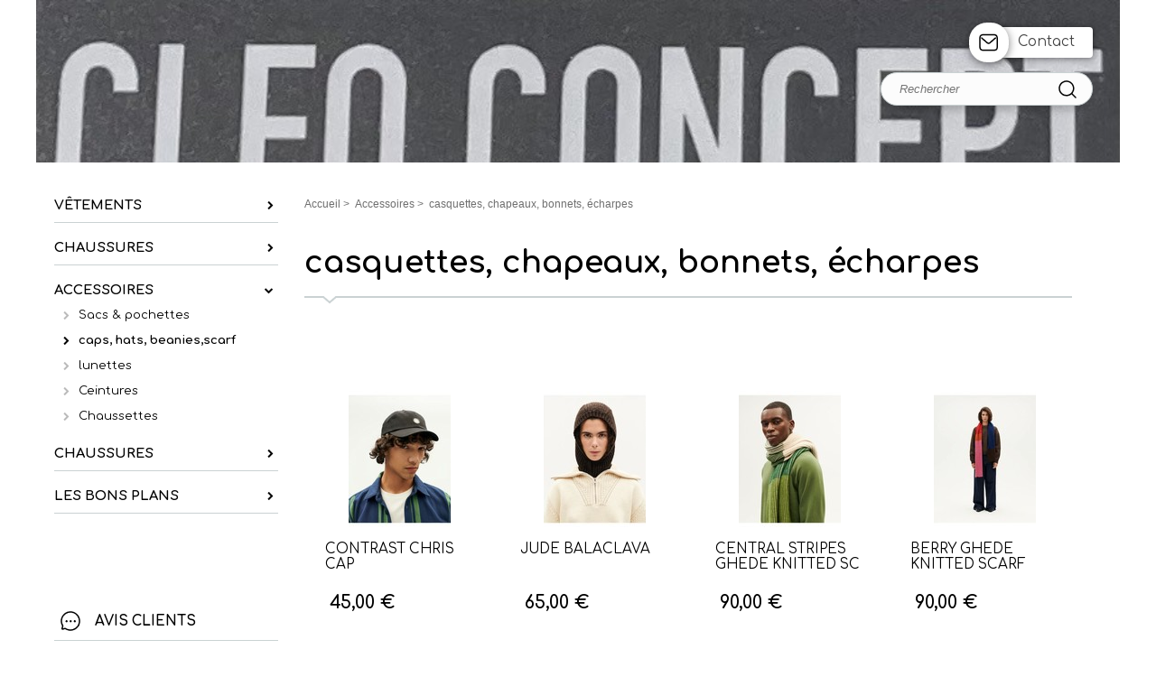

--- FILE ---
content_type: text/html; charset=iso-8859-15
request_url: http://www.cleoconcept.fr/casquettes_chapeaux_bonnets_echarpes__c39907.html
body_size: 4021
content:
<!DOCTYPE HTML PUBLIC "-//W3C//DTD HTML 4.01//EN" "http://www.w3.org/TR/html4/strict.dtd">
<html lang="fr-fr">
<head>
    <meta http-equiv="Content-Type" content="text/html; charset=iso-8859-15"><meta http-equiv="Content-script-type" content="text/javascript"><meta http-equiv="Content-style-type" content="text/css"><meta http-equiv="Content-language" content="fr"><meta name="Author" content="EOLAS"><title>casquettes, chapeaux, bonnets, écharpes - Cleo Concept 56</title><meta name="Description" content="CLEO CONCEPT"><meta name="Keywords" content="responsable; durable; happy; sneakers; bijoux"><meta content="width=device-width, initial-scale=1" name="viewport"><link rel="canonical" href="http://www.cleoconcept.fr/casquettes_chapeaux_bonnets_echarpes__c39907.html"><link rel="stylesheet" href="/include/css/common.css" media="screen" type="text/css"><link rel="stylesheet" href="/include/css/solo2016_rwd_v1/front.css" media="screen" type="text/css"><link rel="stylesheet" href="/include/css/fo_print.css" type="text/css" media="print"><link rel="stylesheet" href="/include/css/avis.rwd.css" type="text/css" media="screen"><link rel="shortcut icon" href="favicon.ico"><link rel="alternate" type="application/rss+xml" title="Actualités Cleo Concept 56" href="/rssActualites.rss"><link rel="alternate" type="application/rss+xml" title="Bonnes Affaires Cleo Concept 56" href="/rssBonnesAffaires.rss"><link rel="alternate" type="application/rss+xml" title="Nouveautés Cleo Concept 56" href="/rssNouveautes.rss"><script type="text/javascript">_lanCode = 'fr_FR';</script><script type="text/javascript" src="/include/js/formCtrl.js"></script><script type="text/javascript" src="/include/js/formCtrl-fr.js"></script><!-- JQuery --><script src="https://code.jquery.com/jquery-2.2.4.min.js"></script><script>window.jQuery || document.write('<script src="include/js/jquery/jquery-2.2.4.min.js"><\/script>');</script>
    <script>var dataLayer = [{"category_product_id":[347595,351678,351679]}];</script>
    <script>(function(w,d,s,l,i){w[l]=w[l]||[];w[l].push({'gtm.start':
    new Date().getTime(),event:'gtm.js'});var f=d.getElementsByTagName(s)[0],
    j=d.createElement(s),dl=l!='dataLayer'?'&l='+l:'';j.async=true;j.src=
    'https://www.googletagmanager.com/gtm.js?id='+i+dl;f.parentNode.insertBefore(j,f);
    })(window,document,'script','dataLayer','GTM-KCMJMX');</script>
<script async src="https://www.googletagmanager.com/gtag/js?id="></script>
        <script>
            window.dataLayer = window.dataLayer || [];
            function gtag(){dataLayer.push(arguments);}
            gtag("js", new Date());
    
            gtag("config", "");
        </script></head>
<body>
        <div id="document">
        <script type="text/javascript" src="/include/js/front/site.js"></script>

<div class="header">
    <div id="bandeauHautBanniere">
        <div id="siteMenu">
            <div id="menuMobile" class="style-mobile closed">    <div id="navigation">
        <div class="inner-nav">
            <div class="style-mobile titre">
                <h3>Menu<span id="closeMenu"></span></h3>
            </div>
                    <ul><li class="parent"><a href="/vetements__c39885.html" title="Accéder à : Vêtements"><span>Vêtements</span></a><ul class="subnav"><li class="parent"><span><a class="" href="/femme_streetwear__c39886.html" title="Accéder à : Vêtements &gt; Femme streetwear">Femme streetwear</a></span></li><li class="parent" style="border:none"><span><a class="" href="/homme_streetwear__c39892.html" title="Accéder à : Vêtements &gt; Homme streetwear">Homme streetwear</a></span></li></ul></li><li class="parent"><a href="/chaussures__c39898.html" title="Accéder à : chaussures "><span>chaussures </span></a><ul class="subnav"><li class="" style="border:none"><span><a class="" href="/__c52925.html" title="Accéder à : chaussures  &gt; sneakers">sneakers</a></span></li></ul></li><li class="active parent"><a href="/accessoires__c39905.html" title="Accéder à : Accessoires"><span>Accessoires</span></a><ul class="subnav"><li class=""><span><a class="" href="/sacs__sacs_a_dos__pochettes__c39908.html" title="Accéder à : Accessoires &gt; Sacs &amp; pochettes">Sacs &amp; pochettes</a></span></li><li class="active"><span><a class="active selected" href="/casquettes_chapeaux_bonnets_echarpes__c39907.html" title="Accéder à : Accessoires &gt; caps, hats, beanies,scarf">caps, hats, beanies,scarf</a></span></li><li class=""><span><a class="" href="/lunettes__c39909.html" title="Accéder à : Accessoires &gt; lunettes">lunettes</a></span></li><li class=""><span><a class="" href="/ceintures__c39910.html" title="Accéder à : Accessoires &gt; Ceintures">Ceintures</a></span></li><li class="" style="border:none"><span><a class="" href="/chaussettes__c39913.html" title="Accéder à : Accessoires &gt; Chaussettes">Chaussettes</a></span></li></ul></li><li class="parent"><a href="/__c57334.html" title="Accéder à : chaussures"><span>chaussures</span></a><ul class="subnav"><li class="" style="border:none"><span><a class="" href="/sneakers__c57335.html" title="Accéder à : chaussures &gt; sneakers">sneakers</a></span></li></ul></li><li class=""><a href="/__c58808.html" title="Accéder à : les bons plans"><span>les bons plans</span></a></li></ul>


        </div>
    </div>
</div>
            <div class="style-mobile menuStyleMobile"></div>
        </div>
        <div class="ajuste">
            <div class="banniere">
                <div id="vitrineImg">
                    <a href="http://www.cleoconcept.fr" title="Retour à la page d'accueil">
                        <img class="logo" src="/uploads/Medias/1491/47/vit_94_1707835443.jpeg" alt="Cleo Concept 56">
                                                    <img class="style-mobile" src="/uploads/Medias/1491/dd/vit_94_1707835443.jpeg" alt="Cleo Concept 56">
                                            </a>
                </div>
            </div>
        </div>
                
        <div class="tools">
            <div class="artCont  sansPanier">
                                <a href="/contact.php" class="contact" title="Contact">Contact</a>
            </div>
        </div>
    </div>
    <div class="search">
        <form action="/pageResultat.php" method="get">
            <div class="fondinput">
                <input type="text" name="recherche" id="recherche" class="recherche" placeholder="Rechercher" value="" size="18">
                <input type="submit" value="Ok" class="submit">
                <div id="rechercheParMarque"></div>
            </div>
        </form>
    </div>
    </div>
        <div class="ajuste corps">
                        <div id="colonneGauche">
                                        <div id="navigation">
        <div class="inner-nav">
            <div class="style-mobile titre">
                <h3>Menu<span id="closeMenu"></span></h3>
            </div>
                    <ul><li class="parent"><a href="/vetements__c39885.html" title="Accéder à : Vêtements"><span>Vêtements</span></a><ul class="subnav"><li class="parent"><span><a class="" href="/femme_streetwear__c39886.html" title="Accéder à : Vêtements &gt; Femme streetwear">Femme streetwear</a></span></li><li class="parent" style="border:none"><span><a class="" href="/homme_streetwear__c39892.html" title="Accéder à : Vêtements &gt; Homme streetwear">Homme streetwear</a></span></li></ul></li><li class="parent"><a href="/chaussures__c39898.html" title="Accéder à : chaussures "><span>chaussures </span></a><ul class="subnav"><li class="" style="border:none"><span><a class="" href="/__c52925.html" title="Accéder à : chaussures  &gt; sneakers">sneakers</a></span></li></ul></li><li class="active parent"><a href="/accessoires__c39905.html" title="Accéder à : Accessoires"><span>Accessoires</span></a><ul class="subnav"><li class=""><span><a class="" href="/sacs__sacs_a_dos__pochettes__c39908.html" title="Accéder à : Accessoires &gt; Sacs &amp; pochettes">Sacs &amp; pochettes</a></span></li><li class="active"><span><a class="active selected" href="/casquettes_chapeaux_bonnets_echarpes__c39907.html" title="Accéder à : Accessoires &gt; caps, hats, beanies,scarf">caps, hats, beanies,scarf</a></span></li><li class=""><span><a class="" href="/lunettes__c39909.html" title="Accéder à : Accessoires &gt; lunettes">lunettes</a></span></li><li class=""><span><a class="" href="/ceintures__c39910.html" title="Accéder à : Accessoires &gt; Ceintures">Ceintures</a></span></li><li class="" style="border:none"><span><a class="" href="/chaussettes__c39913.html" title="Accéder à : Accessoires &gt; Chaussettes">Chaussettes</a></span></li></ul></li><li class="parent"><a href="/__c57334.html" title="Accéder à : chaussures"><span>chaussures</span></a><ul class="subnav"><li class="" style="border:none"><span><a class="" href="/sneakers__c57335.html" title="Accéder à : chaussures &gt; sneakers">sneakers</a></span></li></ul></li><li class=""><a href="/__c58808.html" title="Accéder à : les bons plans"><span>les bons plans</span></a></li></ul>


        </div>
    </div>
                                <div class="blocAvisInter">
<p class="titreModulesC1">Avis clients</p>
    <table id="avis_table">
                    <tr>
                <td class="aligncenter" colspan="2">
                    <strong class="note">Note générale : 5/5</strong>
                    <br><ul class="ratingSimple fivestar"><li class="one"><span>1</span></li><li class="two"><span>2</span></li><li class="three"><span>3</span></li><li class="four"><span>4</span></li><li class="five"><span>5</span></li></ul>
                </td>
            </tr>
                <tr>
            <td class="aligncenter">
                <a href="avis.php" title="Donner votre avis" class="boutonAvis1">Donner votre avis</a>
            </td>
        </tr>
                    <tr>
                <td class="alignright">
                    <a href="avisListe.php" title="Lire les avis" class="boutonAvis2">Lire les avis</a>
                </td>
            </tr>
            </table>
</div><div class="blocNsTrouver">
<p class="titreModulesC1">Nous trouver</p>
            <ul class="adresse">
            <li>
                <strong>Cleo Concept</strong>
                                    <br>56 GRAND RUE MARIO ROUSTAN
                    <br>34200  SETE
                                                                        <br>Tél : 06 20 96 06 40
                                                                    <br><a href="/contact-1620.html" title="Nous contacter">Nous contacter</a>
                            </li>
        </ul>
                <p class="aligncenter">
            <a href="/noustrouver.php" title="Nous trouver" class="mapLink">
                <img src="/gabarit/templates/solo2016_rwd_v1/images/nousTrouver.png" alt="">
            </a>
        </p>
        <a href="/noustrouver.php" class="wrapperBouton" title="Nous trouver">
            <span class="btnNousTrouver boutonBleu">Plan d'accès</span>
        </a>
    </div>
                            </div>
            <div id="contenu">
                <div id="brd-crumbs" >
    <div class="chemin" >
        <ol itemscope itemtype="https://schema.org/BreadcrumbList">
            <p>
                                                    <li><a href="/" title="Retour à la page d'accueil">Accueil</a></li>
                                            >&nbsp;
                        <li itemprop="itemListElement" itemscope itemtype="https://schema.org/ListItem">
                                                    <a itemscope itemtype="https://schema.org/WebPage" itemprop ="item" itemid="/accessoires__c39905.html" href="/accessoires__c39905.html" title="Accessoires">
                                <span itemprop="name"> Accessoires </span>
                            </a>
                            <meta itemprop="position" content="1" />
                                                </li>
                                            >&nbsp;
                        <li itemprop="itemListElement" itemscope itemtype="https://schema.org/ListItem">
                                                    <span itemprop="name"> casquettes, chapeaux, bonnets, écharpes </span>
                            <meta itemprop="position" content="2" />
                                                </li>
                                                </p>
        </ol>
    </div>
</div>

                <div id="imprime">
    </div>
                                <div id="categorie">
                    <div class="titrageContenu">
                        <h1 class=titreModulesC5">casquettes, chapeaux, bonnets, écharpes</h1>
                    </div>
                    <div class="encadreC5">
                        <div class="accroche">
                            
                        </div>
                        
  <div class="pagination"  id="p1"><div class="regletteNavigation"> </div></div>
      <div class="liste">
              <div class="unProduit bloc item">
        <div class="unProduitHaut"></div>
        <div class="unProduitMilieu">
            <table class="divImg">
                <tr>
                    <td align="center">
                                                                                                                                                                                <a href="/contrast_chris_cap__p347595.html" title="Voir le produit : chris"><img src="/uploads/Medias/1491/77/V_pim_27_1707581471.jpg" loading="lazy"  alt="chris"></a>
                    </td>
                </tr>
            </table>
            <h4><a href="/contrast_chris_cap__p347595.html" title="Voir le produit : chris">CONTRAST CHRIS CAP</a></h4>
                            <div class="blocAchat">
                                                                                                        <h5>45,00 &euro;</h5>
                                                                                                                </div>
                    </div>
        <div class="unProduitBas"></div>
    </div>
        <div class="unProduit bloc item">
        <div class="unProduitHaut"></div>
        <div class="unProduitMilieu">
            <table class="divImg">
                <tr>
                    <td align="center">
                                                                                                                                                                                <a href="/jude_balaclava__p351678.html" title="Voir le produit : balaclava"><img src="/uploads/Medias/1491/27/V_pim_37_1760625247.jpg" loading="lazy"  alt="balaclava"></a>
                    </td>
                </tr>
            </table>
            <h4><a href="/jude_balaclava__p351678.html" title="Voir le produit : balaclava"> JUDE BALACLAVA</a></h4>
                            <div class="blocAchat">
                                                                                                        <h5>65,00 &euro;</h5>
                                                                                                                </div>
                    </div>
        <div class="unProduitBas"></div>
    </div>
        <div class="unProduit bloc item">
        <div class="unProduitHaut"></div>
        <div class="unProduitMilieu">
            <table class="divImg">
                <tr>
                    <td align="center">
                                                                                                                                                                                <a href="/central_stripes_ghede_knitted_sc__p351679.html" title="Voir le produit : ghede"><img src="/uploads/Medias/1491/a6/V_pim_28_1726071462.jpg" loading="lazy"  alt="ghede"></a>
                    </td>
                </tr>
            </table>
            <h4><a href="/central_stripes_ghede_knitted_sc__p351679.html" title="Voir le produit : ghede">CENTRAL STRIPES GHEDE KNITTED SC</a></h4>
                            <div class="blocAchat">
                                                                                                        <h5>90,00 &euro;</h5>
                                                                                                                </div>
                    </div>
        <div class="unProduitBas"></div>
    </div>
        <div class="unProduit bloc item">
        <div class="unProduitHaut"></div>
        <div class="unProduitMilieu">
            <table class="divImg">
                <tr>
                    <td align="center">
                                                                                                                                                                                <a href="/berry_ghede_knitted_scarf__p351680.html" title="Voir le produit : ghede"><img src="/uploads/Medias/1491/34/V_pim_97_1760621246.jpg" loading="lazy"  alt="ghede"></a>
                    </td>
                </tr>
            </table>
            <h4><a href="/berry_ghede_knitted_scarf__p351680.html" title="Voir le produit : ghede">BERRY GHEDE KNITTED SCARF</a></h4>
                            <div class="blocAchat">
                                                                                                        <h5>90,00 &euro;</h5>
                                                                                                                </div>
                    </div>
        <div class="unProduitBas"></div>
    </div>
        <div class="unProduit bloc item">
        <div class="unProduitHaut"></div>
        <div class="unProduitMilieu">
            <table class="divImg">
                <tr>
                    <td align="center">
                                                                                                                                                                                <a href="/ruby_beanie__p361725.html" title="Voir le produit : ruby"><img src="/uploads/Medias/1491/87/V_pim_83_1760622837.jpg" loading="lazy"  alt="ruby"></a>
                    </td>
                </tr>
            </table>
            <h4><a href="/ruby_beanie__p361725.html" title="Voir le produit : ruby">RUBY BEANIE</a></h4>
                            <div class="blocAchat">
                                                                                                        <h5>55,00 &euro;</h5>
                                                                                                                </div>
                    </div>
        <div class="unProduitBas"></div>
    </div>
        <div class="unProduit bloc item">
        <div class="unProduitHaut"></div>
        <div class="unProduitMilieu">
            <table class="divImg">
                <tr>
                    <td align="center">
                                                                                                                                                                                <a href="/railway_stripes_norfeu_hat__p363419.html" title="Voir le produit : norfeu"><img src="/uploads/Medias/1491/a7/V_pim_5_1769101569.jpg" loading="lazy"  alt="norfeu"></a>
                    </td>
                </tr>
            </table>
            <h4><a href="/railway_stripes_norfeu_hat__p363419.html" title="Voir le produit : norfeu">RAILWAY STRIPES NORFEU HAT</a></h4>
                            <div class="blocAchat">
                                                                                                        <h5>55,00 &euro;</h5>
                                                                                                                </div>
                    </div>
        <div class="unProduitBas"></div>
    </div>
        <div class="unProduit bloc item">
        <div class="unProduitHaut"></div>
        <div class="unProduitMilieu">
            <table class="divImg">
                <tr>
                    <td align="center">
                                                                                                                                                                                <a href="/poppy_ecru_chris_cap__p363420.html" title="Voir le produit : chris"><img src="/uploads/Medias/1491/96/V_pim_2_1769101659.jpg" loading="lazy"  alt="chris"></a>
                    </td>
                </tr>
            </table>
            <h4><a href="/poppy_ecru_chris_cap__p363420.html" title="Voir le produit : chris">POPPY ECRU CHRIS CAP</a></h4>
                            <div class="blocAchat">
                                                                                                        <h5>45,00 &euro;</h5>
                                                                                                                </div>
                    </div>
        <div class="unProduitBas"></div>
    </div>
        <div class="unProduit bloc item">
        <div class="unProduitHaut"></div>
        <div class="unProduitMilieu">
            <table class="divImg">
                <tr>
                    <td align="center">
                                                                                                                                                                                <a href="/sunny_contrast_ecru_chris_cap__p363421.html" title="Voir le produit : chris"><img src="/uploads/Medias/1491/c4/V_pim_63_1769101756.jpg" loading="lazy"  alt="chris"></a>
                    </td>
                </tr>
            </table>
            <h4><a href="/sunny_contrast_ecru_chris_cap__p363421.html" title="Voir le produit : chris">SUNNY CONTRAST ECRU CHRIS CAP</a></h4>
                            <div class="blocAchat">
                                                                                                        <h5>45,00 &euro;</h5>
                                                                                                                </div>
                    </div>
        <div class="unProduitBas"></div>
    </div>
      </div>
  <div class="pagination"  id="p1"><div class="regletteNavigation"> </div></div>

                    </div>
                </div>
            </div>
        </div>
        <div id="bandeauBas">
            <div class="ajuste">
            <ul class="sousCategories">
                                    <li>
                                                <a href="/vetements__c39885.html" title="Accéder à : Vêtements">Vêtements</a>
                    </li>
                                    <li>
                                                <a href="/chaussures__c39898.html" title="Accéder à : Chaussures ">chaussures </a>
                    </li>
                                    <li>
                                                <a href="/accessoires__c39905.html" title="Accéder à : Accessoires">Accessoires</a>
                    </li>
                                    <li>
                                                <a href="/__c57334.html" title="Accéder à : chaussures">chaussures</a>
                    </li>
                                    <li>
                                                <a href="/__c58808.html" title="Accéder à : les bons plans">les bons plans</a>
                    </li>
                            </ul>
        </div>
        <div id="footer" class="ajuste">
        <ul>
                            <li><a href="/contact.php" title="Contactez nous">Contact</a></li>
                            <li><a href="/noustrouver.php" title="Nous trouver">Plan d&#039;accès</a></li>
                            <li><a href="/avisListe.php" title="Avis clients">Avis clients</a></li>
                            <li><a href="/credits.html" title="Mentions légales">Mentions légales</a></li>
                            <li><a href="/bonnes-affaires.html" title="Les bonnes affaires">Les bonnes affaires</a></li>
                            <li><a href="/plandusite.php" title="Plan du site">Plan du site</a></li>
                            <li><a href="https://www.boutiquesolo.com/administration/" title="Interface d&#039;administration">Interface d&#039;administration</a></li>
                    </ul>
    </div>
</div>
<div id="generationTime"><!-- 140 ms 701 µs  --></div>
    </div>
</body>
</html>


--- FILE ---
content_type: text/css; charset=iso-8859-15
request_url: http://www.cleoconcept.fr/include/css/solo2016_rwd_v1/front.css
body_size: 11350
content:
@import "https://fonts.googleapis.com/css?family=Comfortaa%3A400%2C700";@font-face{font-family:'FontAwesome';src:url(police/fontawesome-webfont.eot);src:url('police/fontawesome-webfont.eot?#iefix') format('embedded-opentype'),url(police/fontawesome-webfont.woff2) format('woff2'),url(police/fontawesome-webfont.woff) format('woff'),url(police/fontawesome-webfont.ttf) format('truetype'),url('police/fontawesome-webfont.svg#FontAwesome') format('svg');font-weight:400;font-style:normal}br.clear{clear:both}.clear{clear:both}hr.separation{visibility:hidden;height:0;clear:both;margin:-2px;padding:0}img.alignright{float:right}img.alignleft,img.aligneDroite{float:left}.alignright,.aligneDroite{text-align:right}.alignleft,.aligneGauche{text-align:left}.aligncenter,.aligneCentre{text-align:center;border:#000;padding-bottom:6px;margin-left:76px}.right{float:right}.contenuAvisListe h2 a{color:#000;float:right;font-size:.5em;margin-top:7px;text-decoration:underline}.erreur{border:1px solid #F43939;font-weight:700;color:red;padding:5px;margin:10px 0 5px 0}a{text-decoration:none;color:#000}#cgv a,#formContact a,.accroche a,.description a,.descriptionBA a,.page a,.blcPage a,.clColonne a,#vitDescription a,.clCentralLarge a,.clCentral a,.clColonne a{text-decoration:underline}#cgv a:hover,#formContact a:hover,.accroche a:hover,.description a:hover,.descriptionBA a:hover,.page a:hover,.blcPage a:hover,.clColonne a:hover,#vitDescription a:hover,.clCentral a:hover,.clColonne a:hover{text-decoration:none}.rssImage{background:#fff0 url(img/rss.png) no-repeat right bottom;margin:2px;padding-right:18px;padding-bottom:2px}.barre{text-decoration:line-through;float:left;font-size:133%;width:100%}.style-mobile{display:none}html{font-size:100%}body{margin:0;padding:0;color:#000;font-family:'Comfortaa',cursive;font-feature-settings:'lnum' 1;font-size:.813em;background:url(/uploads/Medias/1491/40/vit_img_fond_56_1707835443.jpeg) no-repeat center top}body.modal-opened{position:fixed;width:100%;right:8px}h1,h2,h3,h4,h5,h6{padding:0;margin:0 0 15px;font-weight:400}p{padding:0;margin:0 0 10px;line-height:18px}ul,ol{padding:0;margin:0;list-style-position:inside}li{line-height:18px}img{border:none}h1,h2{font-size:200%;font-family:'Comfortaa',cursive;font-weight:700}#contenu h1,#contenu h2,{color:#000}h3{font-size:150%}h4{font-size:133%}h5{font-size:108%}h6{font-size:100%}ul{list-style-type:none}#contenu form table{margin:0 30px 30px}form#formCommandeLivraison table{margin:0}#contenu form td,#contenu form th{border:0;padding:0 30px 20px}label,#contenu form td{font-family:Arial,sans-serif;color:#6F6F6F;text-align:left}input,select,textarea{border:1px solid #ddd;font-family:Arial,sans-serif;padding:5px 10px;-webkit-border-radius:6px;-moz-border-radius:6px;border-radius:6px;background:#fcfcfc}select{appearance:none;-moz-appearance:none;-webkit-appearance:none;background:#fcfcfc url(img/customSelect.png) no-repeat right center;padding:4px 35px 4px 10px}input.checkbox,input.radio{border-style:none;background:none repeat scroll 0 0 #fff0}input.submit,input.envoyer{font-size:133%;font-family:'Comfortaa',cursive;font-weight:700;padding:10px 40px 10px 20px;color:#fff;border:0;cursor:pointer;background:url(img/flecheDroiteBlanche.png) no-repeat 95% center #000}.boutonBleu{background-color:#000;color:#fff;cursor:pointer;display:inline-block;font-family:'Comfortaa',cursive;text-decoration:none;text-align:center;line-height:1.5;padding:5px 10px;-webkit-border-radius:4px;-moz-border-radius:4px;border-radius:4px}.chooseLangue{display:block;float:left;margin-right:5px;margin-top:10px;text-align:left}.chooseLangue a{text-decoration:none;margin-right:5px}#generationTime{display:none}#colonneGauche{float:left;width:21%;margin:20px 20px 0 10px;clear:both}#contenu{width:74%;float:right;padding-right:20px}#contenuLarge{width:100%;float:left}#bandeauBasInner,.corpsInner,#bandeauHaut,#navigation,#bandeauHautBanniere .ajuste,.innerTop{width:1200px;margin:0 auto;padding:0;position:relative}#bandeauHaut,#bandeauHautBanniere .ajuste{width:1200px}.ajuste{margin:0 auto;overflow:hidden;width:1200px;padding:0 10px;background:#fff}.top{background:#fff;margin:0 auto;#navia padding:7px 10px;width:1200px}.top h2,.top .chooseLangue{margin-top:0;margin-bottom:0}.top h2{font-size:117%;text-align:right;font-family:'Comfortaa',cursive;padding:0 30px}.top,.ajuste{width:1180px}.top h2{text-align:center}.header{margin:0 auto;overflow:hidden;position:relative;width:1200px}#bandeauHautBanniere{overflow:hidden;padding:0}.banniere{position:relative;margin:0 auto;width:100%;height:180px}.banniere h1{margin:0}.tools{position:absolute;right:30px;top:30px}.artCont a{font-size:117%;padding:10px 20px 10px 30px;background:#fff;-webkit-border-radius:4px;-moz-border-radius:4px;border-radius:4px;color:#454545;position:relative;line-height:14px;display:inline-block;-webkit-box-shadow:0 1px 7px 0 rgb(0 0 0 / .5);-moz-box-shadow:0 1px 7px 0 rgb(0 0 0 / .5);box-shadow:0 1px 7px 0 rgb(0 0 0 / .5)}.artCont .panier{margin-right:30px;position:relative}.artCont a:before{content:"";height:32px;left:-24px;position:absolute;top:-5px;width:32px;padding:6px;border-radius:20px;-webkit-box-shadow:0 2px 10px 0 rgb(0 0 0 / .5);-moz-box-shadow:0 2px 10px 0 rgb(0 0 0 / .5);box-shadow:0 2px 10px 0 rgb(0 0 0 / .5)}.artCont .panier:before{background:#FFF url(img/pictoPanier.png) no-repeat center}.artCont .contact:before{background:#FFF url(img/pictoCompte.png) no-repeat center}.artCont .panier .numArticle{background:#F43939;color:#fff;-webkit-border-radius:50%;-moz-border-radius:50%;border-radius:50%;display:inline-block;font-size:83%;font-weight:700;height:18px;left:6px;line-height:16px;position:absolute;text-align:center;top:-6px;width:18px}.search .recherche{border:1px solid #CAD2D3;padding-left:20px;padding-right:60px;padding-top:10px;padding-bottom:10px;border-radius:20px;box-shadow:0 10px 10px -5px rgb(0 0 0 / .2)}.search .recherche::placeholder{font-style:italic}.search .fondinput{display:flex;position:absolute;right:30px;top:80px}.search .submit{position:absolute;background:url(img/btnRechercher.png) no-repeat center;padding:0;top:0;bottom:0;right:10px;text-indent:-99999px;width:36px;cursor:pointer}#bandeauBas{clear:both;background:#232323}#bandeauBas .ajuste{padding-top:50px;padding-bottom:40px;background:#232323}#bandeauBas .sousCategories{margin:0 5%;padding-left:80px}#bandeauBas .sousCategories li{display:inline-block;text-align:left;font-weight:400;font-family:Arial,sans-serif;width:33%;vertical-align:top}#bandeauBas .sousCategories li:before{content:"\f054";display:inline-block;font:normal normal normal 10px/22px FontAwesome;text-rendering:auto;-webkit-font-smoothing:antialiased;-moz-osx-font-smoothing:grayscale;color:#888;cursor:pointer;vertical-align:middle;left:0;margin-right:4px;margin-bottom:4px}#bandeauBas .sousCategories a{color:#FFF;text-transform:uppercase;font-size:100%;line-height:24px}#bandeauBas .sousCategories a:hover{text-decoration:underline}#footer{text-align:center;padding:0 0 0;width:1200px}#footer ul{list-style:none;display:inline}#footer ul li{display:inline-block;padding:0 5px;margin:0 0 5px;border-right:1px solid #222;font-size:100%;font-weight:100;font-family:'Comfortaa',cursive}#footer ul li:not(.rss):last-child{border:0}#footer ul li a{text-decoration:none;color:#FFF}#footer ul li a:hover{text-decoration:underline}#footer ul li.rss img{position:relative;top:3px;padding-left:2px}#navigation{width:100%;margin:0 0 100px}#navigation li{border-bottom:1px solid #CAD2D3}#navigation .subnav li:first-child a{padding-top:0}#navigation a{font-weight:700;text-transform:uppercase;color:#000;padding:18px 15px 10px 0;display:block;font-size:.913rem}#navigation li.active.parent,#navigation .subnav li:last-child{border:0}#navigation a:after{content:"\f054";display:inline-block;font:normal normal normal 10px/1 FontAwesome;text-rendering:auto;-webkit-font-smoothing:antialiased;-moz-osx-font-smoothing:grayscale;color:#000;cursor:pointer;vertical-align:bottom;margin-right:10px;margin-top:4px;position:absolute;right:-5px}#navigation li.active>a:after{content:"\f078"}#navigation .subnav{margin:0 0 0 10px;display:none}#navigation .active .subnav{display:block}#navigation .subnav li{border-bottom:0}#navigation .subnav a{text-transform:none;padding:5px 0;font-weight:400;font-size:.813rem}#navigation .subnav .active{font-weight:700}#navigation .subnav a:before{content:"\f054";display:inline-block;font:normal normal normal 10px/1 FontAwesome;text-rendering:auto;-webkit-font-smoothing:antialiased;-moz-osx-font-smoothing:grayscale;color:#bababa;cursor:pointer;vertical-align:bottom;margin-right:10px;margin-bottom:4px}#navigation .subnav li.active a:before{color:#000}#navigation .subnav a:after{content:""}#navigation .subnav ul{margin-left:15px}#navigation .subnav ul li{border:0}#navigation .subnav ul a{font-size:83%;padding:7px 0}#navigation .subnav ul a::before{font-size:83%;vertical-align:middle;margin-right:5px}#navigationHorizontal{width:100%;background-color:#f8f8f8;padding:0 10px;box-sizing:border-box;margin:0 -10px 20px}#navigationHorizontal .inner-nav{position:relative}#navigationHorizontal .inner-nav>.nav1{display:flex;flex-wrap:wrap}#navigationHorizontal a{font-weight:700;text-transform:uppercase;color:#000;margin:0;padding:0;display:block;position:relative;font-size:.913rem}#navigationHorizontal .nav1>li{padding:10px 0}#navigationHorizontal .nav1>li>a{font-size:1.05em;margin-right:16px;position:relative}#navigationHorizontal .nav1>.home a{background-image:url(img/ico_home.png);width:16px;height:14px;display:block}#navigationHorizontal .nav1>li:not(:first-child)>a{border-left:1px solid #e8e8e8;padding-left:16px;margin-left:0}#navigationHorizontal .nav1>li>a:after{content:'';display:inline-block;position:absolute;top:100%;left:0;width:0;height:3px;background-color:url(/uploads/Medias/1491/40/vit_img_fond_56_1707835443.jpeg);transition:0.3s ease-out all}#navigationHorizontal .nav1>li>a[aria-expanded="true"]:after{width:100%}#navigationHorizontal .nav1>li:not(:first-child)>a:after{left:16px}#navigationHorizontal .nav1>li:not(:first-child)>a[aria-expanded="true"]:after{width:calc(100% - 16px)}#navigationHorizontal .subnav{display:none;position:absolute;width:100%;left:0;background:#fff;box-shadow:0 8px 20px 0 #bcbcbc;padding:10px 15px;margin-top:10px;box-sizing:border-box;z-index:10}#navigationHorizontal .subnav .aria-close{font-size:0;background:#fff0;border:0;padding:0}#navigationHorizontal .subnav .aria-close:before{content:'\f00d';font:normal normal normal 15px/1 FontAwesome;position:absolute;top:10px;right:15px}#navigationHorizontal .subnav>.nav2{display:flex;flex-wrap:wrap}#navigationHorizontal .subnav .nav2>li{width:calc(20% - 20px);margin-right:20px}#navigationHorizontal .subnav .nav2>li>a{text-transform:none;padding:5px 0;border-bottom:1px solid #cdcdcd}#navigationHorizontal .subnav .nav2 a.selected{font-weight:700}#navigationHorizontal .subnav .nav3{margin-left:15px}#navigationHorizontal .nav3 a{font-size:83%;padding:7px 0;font-weight:400}#navigationHorizontal .subnav li[id*="nav3_"] a.selected{font-weight:700}#navigationHorizontal .nav3 a::before{font-size:83%;content:"\f054";display:inline-block;font:normal normal normal 15px/1 FontAwesome;text-rendering:auto;-webkit-font-smoothing:antialiased;-moz-osx-font-smoothing:grayscale;color:#bababa;cursor:pointer;vertical-align:middle;margin-right:5px}#brd-crumbs p{display:inline-block}#brd-crumbs ol li{display:inline-block}#brd-crumbs{font-family:Arial,sans-serif;font-size:92%;color:#6F6F6F;margin:37px 0}#brd-crumbs .C4{color:#6F6F6F}#brd-crumbs span{color:#6F6F6F}#brd-crumbs a{text-decoration:none;color:#6F6F6F}.page{margin-bottom:40px}.page table,.fraisDeLivraison table,.infoBancaire{border-collapse:collapse}.page td,.page th,.fraisDeLivraison td,.fraisDeLivraison th,.infoBancaire td,.infoBancaire th{border:1px solid #d8d8d8;padding:10px 15px}.page th,.fraisDeLivraison th,.infoBancaire th{background-color:#4e4e4e}.infoBancaire tr:first-child td{border:0 none;padding:10px 0}.titrageContenu,.clCentral .titrage,.clCentralLarge .titrage,.selection .titrageContenu{color:#000;font-weight:700;font-size:1.33em;padding-bottom:5px;margin:0 0 10px}.titrageContenu::after,.clCentral .titrage::after,.clCentralLarge .titrage::after,.selection .titrageContenu::after{background:url(img/bg_titre.png) no-repeat scroll 0 0 #fff0;content:'';display:block;height:30px}.clCentral .titrage::after{width:auto}#contenu h3{margin:0;font-weight:700}#vitDescription{margin:20px 0 40px 0}.accroche{margin:20px 0 50px 0}.selection{margin:0 0 40px;float:left}.pagination{width:100%;line-height:30px;overflow:hidden;margin:20px 0}.pagination .pages{color:#6F6F6F;margin:0 0 20px}.pagination .regletteNavigation span a{padding:7px 10px;color:#000;font-size:.8em;font-family:Arial,sans-serif;background-color:#e3e3e3;text-decoration:none;-webkit-border-radius:10px;-moz-border-radius:10px;border-radius:10px}.pagination .regletteNavigation span strong{font-size:.8em;font-family:Arial,sans-serif;color:#fff;background:#000;padding:7px 10px;text-decoration:none;-webkit-border-radius:10px;-moz-border-radius:10px;border-radius:10px}.pagination .regletteNavigation span.left a,.pagination .regletteNavigation span.right a{margin:0}.allProduit{float:right;color:#fff;padding:0 5px}.pagination .regletteNavigation .allProduit a{padding:0;background:none;color:#000;text-decoration:underline}.pagination .regletteNavigation .right{float:none}.filtre{margin:5px 0 23px;text-align:center;color:#6F6F6F;overflow:hidden;padding:5px 0;clear:both}.filtre_d{float:right}.filtre_g{float:left;margin-left:10px;color:#6F6F6F}.catMarque{display:inline-block;margin:0 0 20px;color:#000;width:100%}.catMarque h4{font-weight:700}.catMarque #showCategory,.catMarque #showMarque{text-decoration:underline;margin-top:10px;cursor:pointer}.catMarque .catMarqueLi{list-style:none}.catMarque .catMarqueLi a{color:#000;text-decoration:underline}.catMarque .catMarqueLi:nth-of-type(n+4){display:none}.clColonne{margin:0 0 30px}.clColonne .titreModules{line-height:1.286}.clCentralLarge{clear:both}.clCentral{float:left;margin:0 20px 40px 0}#imprime{text-align:right}.accueil #imprime{display:none}#imprime .left{margin-right:10px;font-size:100%;display:inline-block;line-height:18px;vertical-align:top}#imprime a{display:inline-block;line-height:16px;margin-right:5px;vertical-align:top}#imprime a img{width:20px;height:20px}#imprime .imprimer{background:url(img/imprimer.png) no-repeat center right;background-size:20px 20px;display:block;float:right;width:20px;height:20px;text-indent:-9999px;overflow:hidden;color:#fff0;margin-left:3px}#imprime #googleplus{display:none}#unAmi,#unAmi h3,#unAmi input,#unAmi textarea{margin-bottom:20px}#unAmi .colGauche{float:left;width:48%}#unAmi .colDroite{float:right;width:48%}.produit,.unProduit{float:left;height:310px;margin:0 23px 15px;position:relative;width:170px}#categorie .liste{display:flex;flex-wrap:wrap}#categorie .unProduit{margin-bottom:35px}.produit .divImg,.unProduit .divImg{margin:0 0 10px}.produit .divImg img,.unProduit .divImg img{max-width:160px}.produit .divImg td,.unProduit .divImg td{height:150px;width:160px;vertical-align:middle;text-align:center}.produit h4,.unProduit h4{font-size:117%;min-height:52px;overflow:hidden;margin:0;max-height:63px;text-overflow:ellipsis}.produit h5,.unProduit h5{font-weight:700;font-size:150%;margin:5px}.produit .caddie,.unProduit .caddie{padding:0 5%;background:#000;text-align:center;-webkit-border-radius:4px;-moz-border-radius:4px;border-radius:4px;bottom:5px;position:absolute;width:90%;height:33px;line-height:33px}.produit .caddie a,.unProduit .caddie a{padding:0 0 0 30px;background:url(img/pictoAjoutPanier.svg) no-repeat left center;color:#fff;cursor:pointer;display:inline-block;text-decoration:none;line-height:2.2;vertical-align:middle;font-size:13px;word-break:break-word}.produit .caddie .choisir,.unProduit .caddie .choisir{background:url(img/pictoChoisirProduit.png) no-repeat 5px center #000;padding-left:30px}.produit .blocAchat,.unProduit .blocAchat{min-height:90px}.produit .blocAchat .barre,.unProduit .blocAchat .barre{font-weight:700}.produit .blocAchat h5,.unProduit .blocAchat .prixPromo{color:#F43939}.produit .sanslien,.unProduit .sanslien{padding:0;background:#000;-webkit-border-radius:4px;-moz-border-radius:4px;border-radius:4px;bottom:0;position:absolute;width:100%;color:#fff;height:33px;line-height:33px;text-align:center}.produit .sanslien.rupture,.unProduit .sanslien.rupture{background:#000 url(img/ruptureStock.png) no-repeat 15px center;padding:0 0 0 30%;width:70%;text-align:left}.titreModulesC1,.clColonne .titreModules{font-size:117%;font-weight:700;padding:0 0 0 45px;line-height:18px;display:flex;align-items:center;vertical-align:center;border-bottom:1px solid #CAD2D3;text-transform:uppercase;position:relative;min-height:40px;margin:0 0 20px}.titreModulesC1:before,.clColonne .titreModules:before{content:'';background:url(img/icoColonneGauche.png) no-repeat 0 0;height:35px;left:0;position:absolute;width:35px}.blocAvisInter,.blocNewsletter,.blocNsTrouver,.blocMarques,.nosEngagements{margin:0 0 30px}#nouveautes .rss,.actualites .rss,#bonnesAffaires .rss,#colonneGauche .toolsBanniere{display:none}.blocAvisInter .titreModulesC1{margin:0}.blocAvisInter .titreModulesC1:before{background-position:-42px 0}.blocAvisInter tr td{padding:10px 0 5px;width:100%;text-align:center;line-height:18px}.blocAvisInter .note{font-size:92%}#avis_table{width:100%}#avis_table .boutonAvis1,#avis_table,.boutonAvis2{text-decoration:underline}#avisProduitListe h3{font-size:175%;font-weight:700;margin:0 0 10px}#blocAvis h2,#blocQuestion h2{font-size:175%;margin-bottom:20px}#blocAvis h2::after,#blocQuestion h2::after{background:url(img/bg_titre.png) no-repeat scroll 0 0 #fff0;content:'';display:block;height:15px}#blocAvis h5{margin:0;font-weight:700;background:#e3e3e3;color:#939393;padding:5px 10px}#blocAvis h5 label{font-size:1em;color:#939393}#blocAvis .grpTableQuestion{padding:10px 10px 0;border:1px dashed #f0f0f0;border-top:0;width:100%}#blocAvis .grpTableQuestion td{display:block;padding:0 0 10px}#blocAvis .grpTableQuestion table{margin:0}#blocAvis input.submit{float:right;font-size:108%;padding:5px 30px;background-image:none;line-height:1.5}.contenuAvisListe .lesAvis{border:1px solid #f3f2f2;padding:10px;-webkit-border-radius:6px;-moz-border-radius:6px;border-radius:6px;color:#454545}.contenuAvisListe .unAvis td:first-child{font-size:83%}.unAvis a{text-decoration:underline}.unAvis a:hover,.unAvis a:focus,.unAvis a:active{text-decoration:none}.contenuAvisListe .pseudo{font-weight:700;margin:0 0 7px;display:inline-block}.lesAvis .ratingSimple{margin-top:5px}.contenuAvisListe .avis_titre{font-weight:700;font-size:125%;color:#000}.lesAvis .TunAvis td,.contenuAvisListe .unAvis .TunAvis td{font-size:100%}.unAvis_bas{display:block;margin:5px 0 20px}.unAvis_bas a{font-weight:700;padding:0 35px 10px 10px;color:#000;cursor:pointer;display:inline-block;font-family:Arial,sans-serif;text-align:center;line-height:1.5;position:relative;text-decoration:underline}.unAvis_bas a::after{content:"\f00e";display:inline-block;font:normal normal normal 17px/1 FontAwesome;text-rendering:auto;-webkit-font-smoothing:antialiased;-moz-osx-font-smoothing:grayscale;color:#000;cursor:pointer;top:0;position:absolute;right:10px}.unAvis_bas a[data-avis="hide"]::after{content:"\f010"}.unAvis_bas a img{display:none}.blocNsTrouver h3{line-height:35px}.blocNsTrouver .titreModulesC1:before{background-position:-86px 0}.blocNsTrouver .adresse{text-align:center;margin:0 0 20px}.blocNsTrouver .adresse a{color:#000;text-decoration:underline}.blocNsTrouver .mapLink{display:none}.wrapperBouton{text-align:center;display:block}.blocNewsletter h3{line-height:35px}.blocNewsletter .titreModulesC1:before{background-position:-128px 0}.blocNewsletter .newsletterEmail{display:block;width:89%;margin:0 0 5px}.blocNewsletter .boutonBleu{border:0;padding:5px 30px}.blocNewsletter #retourNewsletter{font-family:Arial,sans-serif}.socialNetworksUrl h3{line-height:35px}.socialNetworksUrl .titreModulesC1:before{background-position:-174px 0}.social-plugins ul a{color:#000;font-weight:700}.blocMarques h3{font-size:117%;font-weight:700;margin:0 0 5px}.blocMarques select{border:1px solid #a5a5a5;color:#7f7f80;font-family:Arial,sans-serif;width:100%}.nosEngagements h3{line-height:35px}.nosEngagements .securise{color:#6F6F6F;display:block;position:relative;text-align:center;margin:0 0 15px}.nosEngagements .securise:after{background:#fff0 url(img/cadenas.png) no-repeat center right;content:'';height:30px;position:absolute;top:-10px;width:30px}.nosEngagements .paiement{margin:0 auto;text-align:center;width:75%}.nosEngagements .paiement a{margin:0 0 15px}.blocTxt{background-color:#4e4e4e;font-weight:700;padding:10px 5%;opacity:.85;filter:alpha(opacity=85);color:#000;position:absolute;width:90%;text-align:left;z-index:50;font-size:.913rem}.blocTxt a{color:#000;text-decoration:none}.blocTxt a:hover{text-decoration:underline}#diaporama{width:99%;-webkit-border-radius:4px;-moz-border-radius:4px;border-radius:4px;overflow:hidden;margin-bottom:20px}.owl-dots{position:absolute;bottom:0;width:100%;text-align:center;padding:15px}.owl-dots .owl-dot{display:inline-block}.owl-dots .owl-dot span{-webkit-border-radius:10px;-moz-border-radius:10px;border-radius:10px;background-color:#FFF;border:2px solid #464747;display:block;height:13px;margin:5px 7px;transition:all 0.2s ease;width:13px}.owl-dots .owl-dot.active span,.owl-dots .owl-dot:hover span{background-color:#000;border-color:#000}#slider_conteneur{position:relative}.owl-carousel .owl-item .produit img,.owl-carousel .owl-item .unProduit img{display:inline-block;width:auto}.owl-carousel .owl-prev.disabled:before,.owl-carousel .owl-next.disabled:after{opacity:.5}.owl-carousel .owl-prev:before,.owl-carousel .owl-next:after{display:inline-block;font:normal normal normal 20px/1 FontAwesome;text-rendering:auto;-webkit-font-smoothing:antialiased;-moz-osx-font-smoothing:grayscale;cursor:pointer;vertical-align:bottom;position:absolute;top:30%}.owl-carousel .owl-prev::before{content:"\f053";left:-12px;margin-right:10px}.owl-carousel .owl-next::after{content:"\f054";right:0;margin-left:10px}#nouveautes{margin:0 0 40px;display:inline-block;width:100%}#nouveautes h3{display:inline-block;vertical-align:top;width:68%}#bonnesAffaires{margin:0 0 40px;display:inline-block;width:100%}#bonnesAffaires h3{display:inline-block;vertical-align:top;width:68%}#bonnesAffaires .promos,#bonnesAffaires #promos{float:left;width:31.2%;margin-right:15px}#bonnesAffaires .encadreC5{display:inline-block;width:100%;margin:0 0 20px}.promos .picto,#promos .picto,#promos #picto{background:#F43939;-webkit-border-radius:50%;-moz-border-radius:50%;border-radius:50%;display:inline-block;margin-right:10px;text-align:center;width:75px;height:75px;line-height:75px}.promos .picto a,.promos .picto,#promos .picto a,#promos .picto,#promos #picto a,#promos #picto{color:#fff;font-size:15px;font-weight:700}.promos .txtPromo,#promos .txtPromo,#promos #txtPromo{color:#000;font-size:117%;font-weight:700;display:inline-block;width:60%;vertical-align:middle}.promos .date,#promos .date{font-weight:700;color:#000;margin:10px 0}#bonnesAffaires .lienOffres a{color:#000;font-size:117%;text-decoration:underline;font-weight:700}.topVentes{margin:0 0 40px;float:left;width:100%}.topVentes .topgle{font-size:150%}.unTopVentes{margin:0 10px 25px}.unTopVentes div{display:inline-block;vertical-align:top}.unTopVentes .cellule{font-weight:700;margin-right:10px}.unTopVentes .price,.topVentes .barre{font-weight:700;margin-right:10px;min-width:75px;display:inline-block}.unTopVentes .prixPromo{color:#F43939}.topVentes .barre{font-size:75%;float:none}.topVentes .nom{font-size:75%;width:48%}.topVentes .prixUnite{float:none;font-size:83%}#sitemap ul{margin-bottom:10px}#sitemap a{text-decoration:none;color:#6F6F6F}#sitemap a:hover{color:#000}#sitemap h4{margin:0 0 10px;font-weight:700;border-left:2px solid #000;padding-left:10px}#sitemap li{margin:0 15px}#sitemap li:nth-child(3n){margin-right:0}#sitemap li a{font-weight:700;display:block;margin-top:10px}#sitemap li li{display:block;width:100%;margin:0 0 0 25px}#sitemap li li a{border:0 none;display:inline-block;font-family:Arial,sans-serif;font-size:1em;padding:0;text-decoration:underline}#sitemap li li a:hover{text-decoration:underline}.actualites{margin:0 0 40px}.actualites h3{display:inline-block;vertical-align:top;width:68%}.actualites .blocGris{background:#f3f2f2;padding:10px;margin:0 0 10px}.actualites .blocGris a{font-size:117%;color:#000;text-transform:uppercase;display:block}.blcPage h3{font-weight:700;margin:0 0 15px;color:#000}.modeDeLivraison{float:left;margin:10px 0 0;width:50%}.modeListe{padding-left:30px;margin:10px;list-style:disc}.fraisDeLivraison{float:left;margin:10px 0 0;width:100%}.fraisDeLivraison p{font-weight:700;margin:10px}.fraisDeLivraison table{width:100%}.fraisDeLivraison td{text-align:center}.blocNousTrouver .tadresse{width:100%;border-collapse:collapse}.blocNousTrouver .tadresse:last-child{margin:0 0 40px}.blocNousTrouver .tadresse td{vertical-align:top;padding:5px 5px 60px;width:50%;line-height:18px;color:#6F6F6F}.blocNousTrouver .pin{width:50px;display:inline-block;vertical-align:top}.blocNousTrouver .adressdesc{display:inline-block}.blocNousTrouver .adressdesc a{text-decoration:underline;color:#6F6F6F}.blocNousTrouver .horaire,.blocNousTrouver .situer{display:inline-block;width:48%}.blocNousTrouver .situer{text-align:center;vertical-align:top}.blocMap #gooMap{margin:0 auto}.ficheProduit .divImg{margin:0 0 20px}.ficheProduit #tdProductImage{border:1px solid #e6e6e6;height:300px;padding:0;text-align:center;width:300px}.ficheProduit .facettes a{border:1px solid #e6e6e6;display:inline-block;height:65px;line-height:65px;margin:5px;text-align:center;width:65px}.ficheProduit .facettes img{vertical-align:middle}.ficheProduit .gaucheProduit{float:left;margin:0 20px 20px 0;width:34%}.ficheProduit .droiteProduit{float:left;width:63%;padding-top:20px}.ficheProduit .etatGeneral,.ficheProduit .lienQuestion{margin-bottom:20px;display:block}.ficheProduit .lienQuestion{font-weight:700;text-decoration:underline}.ficheProduit #promos{margin:0 0 40px}.ficheProduit.salable .description{display:inline-block;margin:0 0 40px}.ficheProduit #spanPrix,.ficheProduit #commandezVite{font-weight:700;font-size:250%;margin:0 0 10px;display:inline-block}.ficheProduit #spanPrix .prixPromo{color:#F43939}.ficheProduit #spanPrix br{display:none}.ficheProduit #commandezVite{font-size:83%;display:block}.ficheProduit #spanDatePromo{margin:10px 0 0;color:#000;font-size:11px!important;display:block}.ficheProduit .addProduct{font-size:117%;padding:10px 20px 10px 60px;background:#000 url(img/pictoAjoutPanier.svg) no-repeat 15px center}.ficheProduit .addProduct:hover{text-decoration:none}.ficheProduit .qty{display:inline-block;margin:0 35px 15px 0}.ficheProduit .caddie{display:inline-block;margin:0 0 15px}.ficheProduit #sel_quantite{padding:5px 0;width:30px}.ficheProduit .isInt{display:block;margin:0 0 5px;text-align:center;font-size:100%}.ficheProduit .qty a{display:inline-block;vertical-align:middle}.ficheProduit .prixUnite{font-size:46%;color:#000;margin:10px 0;display:block}.ficheProduit #aPartirDe{font-size:117%}.ficheProduit .spanTaxeEco{font-weight:700;font-size:75%;margin-bottom:15px}.ficheProduit #sel_variation{margin:0 0 20px;padding:4px 45px 4px 10px}.ficheProduit .etatGeneral.etat{font-size:83%;;color:#000;font-weight:700}.ficheProduit .barre{color:#000;float:none;font-size:58%;margin-left:15px}.ficheProduit #divEtat{color:#F43939;margin:0 0 10px}.crossSelling,.produitComplementaire,#question_reponse{display:block;margin-bottom:40px;clear:both}#contenu .crossSelling h3,#contenu .produitComplementaire h3{font-size:175%;font-weight:700;margin:0 0 10px}.produitComplementaire .owl-dots,.crossSelling .owl-dots{display:none}.produitComplementaire .unProduit,.crossSelling .unProduit{height:100%;margin:0 5px 15px}.tunnelCommande #imprime .imprimer{display:none}#navCommande{display:inline-block;width:100%}#navCommande table{margin:0 0 20px;border-collapse:collapse}#navCommande table tr{height:36px}#navCommande table tr td.selected{color:#000}#navCommande table tr td:first-child{background:#e8e8e8;padding-left:10px;width:15%;line-height:22px}#navCommande table tr td:first-child .text{float:left;line-height:25px}#navCommande table td,#navCommande table td a{color:#a1a1a1;font-weight:700}#navCommande table tr td{background:#e8e8e8 url(img/separationFilArianePanier.png) no-repeat scroll left center;padding:0 10px 0 28px;position:relative;line-height:1.1em}#navCommande table tr td:last-child{padding-right:25px}#navCommande table tr td:last-child:after{background:url(img/separationPanierLast.png) no-repeat right center;content:"";height:36px;position:absolute;right:0;top:0;width:13px}#navCommande td.selected span{background-color:#000;color:#fefefe}#navCommande td span{background-color:#a1a1a1;-webkit-border-radius:50%;-moz-border-radius:50%;border-radius:50%;color:#fff;float:left;line-height:20px;margin-right:6px;text-align:center;width:23px;height:23px}#navCommande table tr td:nth-child(1) span,#navCommande table tr td:nth-child(2) span{line-height:22px}#commande{padding:20px 10px 0 10px;border-radius:8px;background-color:#ededed}.tunnelCommande h2 label{color:#000}.tunnelCommande label,.tunnelCommande .panier strong{color:#4e4e4e}.tunnelCommande textarea{width:90%}.tunnelCommande input,.tunnelCommande select,.tunnelCommande textarea{-webkit-transition:1s box-shadow;transition:1s box-shadow}.tunnelCommande input:active,.tunnelCommande input:focus,.tunnelCommande select:active,.tunnelCommande select:focus,.tunnelCommande textarea:active,.tunnelCommande textarea:focus{-moz-box-shadow:0 0 3px 0 #000;-webkit-box-shadow:0 0 3px 0 #000;-o-box-shadow:0 0 3px 0 #000;box-shadow:0 0 3px 0 #000;filter:progid:DXImageTransform.Microsoft.Shadow(color=#000000,Direction=NaN,Strength=3);outline:none}.tunnelCommande .envoyer{margin-top:20px}.tunnelCommande .rnvp{margin-top:10px}.tunnelCommande .errorRnvp{color:red}#formCommandeLivraison h2,#commande h2{font-size:150%;margin:15px 20px 20px;padding-bottom:12px;border-bottom:1px solid #949494}.cart_gle #francoPort,.cart_gle #resteFrancoPort,.cart_gle #asterZone{color:#6F6F6F;float:left}.cart_gle #asterZone{font-size:.8em;clear:both;font-style:italic}.cart_gle #videPanier a{background:#e2e2e2 url(img/pictoTrash.png) no-repeat 95% center;color:#000;font-size:92%;font-weight:700;padding:8px 40px 8px 10px;-webkit-border-radius:4px;-moz-border-radius:4px;border-radius:4px;float:right}.cart_gle #videPanier img{display:none}.cart_gle .monPanier{float:left;margin:20px 0 0}#contenu form .panier,table.panier{border-collapse:separate;border-spacing:0 15px;width:730px;margin:0 30px 0 5px}.panier thead{display:none}#contenu .panier .dcPhoto{border:1px solid #e6e6e6;height:150px;padding:0;text-align:center;vertical-align:middle;width:160px}.panier .dcArticle{position:relative}.panier .dcArticle .nomProduit{font-size:117%;text-decoration:underline;margin:0 0 20px;display:block}.panier .dcArticle .variation{margin:0 0 20px;font-family:Arial,sans-serif}.panier .dcArticle .dcQtt{float:left}.panier .dcArticle .isInt{display:block;margin:0 0 5px;text-align:center;font-size:117%}#contenu .panier td{padding:0 8px;text-align:left;vertical-align:top;color:#000;font-family:Arial,sans-serif}.panier .dcQtt input[type="text"]{text-align:center;width:20px}.panier .dcQtt a{display:inline-block;vertical-align:middle}.panier .dcPrice .prices{margin:40px 0;text-align:right}.panier .dcPrice .pricesBA{text-align:right}.panier .dcPrice .barre{font-size:133%;font-weight:700}.panier .dcPrice .prix{font-size:142%;font-weight:700}.panier .dcPrice .prixPromo{color:#F43939}.panier .dcPrice .dcDelete{text-align:right}#contenu .panier .ssTotal td{color:#979797;border-bottom:1px solid #979797;padding-bottom:2px;font-size:100%;vertical-align:bottom;width:10%}.panier .dcPriceFinal{font-size:167%}#contenu .panier .ssTotal strong{font-weight:400}#contenu .panier .ssTotal .price{font-size:142%;font-weight:700;color:#000;padding:0 5px 2px;text-align:right}#contenu .panier .ssTotal:last-child .price{color:#F43939;font-size:167%}.cart_gle .codePromo,.cart_gle .uploadFichier,.cart_gle .limiteFichier,.cart_gle #lienFichierSupplementaire{font-family:Arial,sans-serif}.cart_gle .codePromo{display:inline-block;position:relative;color:#6F6F6F;font-weight:700;margin:0 0 40px}.cart_gle .codePromo input[type="text"]{display:block;height:23px;position:relative;width:148px;margin:5px 0 0}.cart_gle .codePromo input[type="submit"]{background:#ececec;bottom:0;color:#9c9c9c;font-size:150%;height:35px;padding:0 5px;position:absolute;right:1px;text-transform:uppercase;border:1px solid #ddd;border-right:0;-webkit-border-radius:0 2px 2px 0;-moz-border-radius:0 2px 2px 0;border-radius:0 2px 2px 0}.divVenteMajeur label{vertical-align:top}.cart_gle .uploadFichier{color:#6F6F6F;font-weight:700;margin:0 0 5px}.cart_gle #lienFichierSupplementaire{text-decoration:underline}.cart_gle .limiteFichier{margin:0 0 10px}.cart_gle #bouton{margin:30px 0;overflow:auto}.cart_gle #termine{float:right}.cart_gle #poursuivre{float:left}.cart_gle #poursuivre .submit{background:#e2e2e2 url(img/flecheGaucheGrise.png) no-repeat scroll 15px center;color:#2b2b2b;padding:10px 20px 10px 40px}#formCommandeLivraison label{white-space:nowrap}#formCommandeLivraison select{max-width:90%;width:300px}#formCommande{margin:10px 0}#modeLivraison input[type="radio"]+label,#formCommande input[type="radio"]+label{font-weight:400;margin-right:25px}#modeLivraison th label{margin-right:20px;font-size:125%}#formCommande #commande h4{font-size:125%;color:#222;font-weight:700}#formCommande #commande h4:before{content:'\002022';padding-right:5px}#commande th{width:40%}#commande th label{font-size:117%;float:left}#commande table{width:100%}#formCommande input[type="text"]{width:60%}#formCommande select{width:70%}#formCommande .checkbox+label{font-family:Arial,sans-serif;font-weight:400;margin-left:5px}.modePaiement ul label{font-size:117%;font-weight:700}.modePaiement ul label:hover{background-color:#fcfcfc}#formCommande .envoyer{float:right;margin-bottom:20px}#labelCGVACCEPTE a{text-decoration:underline;color:#6F6F6F}#formCommandeLivraison #modeLivraison table,#formCommande #coordonnees td,#formCommande #informationsComplementaires table{background:none}#invoiceResume{background-color:#F8F8F8;border-radius:20px;margin:0 40px 0 40px;padding:25px}#invoiceResume li{padding:0 0 5px 0}#invoiceResume span.label{width:40%;display:inline-block}#invoiceResume li.last span.price{font-weight:700}#modeLivraison table,#coordonnees td,#informationsComplementaires table,#coordonnees{margin:0 15px 20px}#commande h4{font-weight:700}#formMajCommande .envoyer{float:right;margin-bottom:20px}.resumeCommande .panier .dcQtt{text-align:center;font-family:Arial,sans-serif;-webkit-border-radius:4px;-moz-border-radius:4px;border-radius:4px;margin-top:20px}.resumeCommande .dcArticle strong{display:block}.commandeTerminer p{font-family:Arial,sans-serif}#contenuContact th{width:40%;text-align:left}#contenuContact label{font-weight:400}#contenuContact input[type="text"],#contenuContact textarea{width:75%}#contenuContact .envoyer{float:right;font-size:108%;padding:5px 30px;background-image:none;margin-right:12%;line-height:1.5}#contenuContact select{width:79%}.contactSite #imprime .imprimer{display:none}@media screen and (max-width:1200px){.top,#footer,.header,#bandeauBasInner,.corpsInner,#bandeauHaut,#navigation,#bandeauHautBanniere .ajuste,.innerTop,.ajuste{box-sizing:border-box;width:100%}#colonneGauche{width:19.6%}.cart_gle .monPanier{float:none}#contenu form .panier,table.panier{max-width:100%}#navCommande table tr td{font-size:.933em}#navCommande table tr td:last-child::after{content:none}#navCommande table tr td{padding-left:22px;padding-right:5px}.cart_gle #poursuivre .submit{padding-left:50px}.cart_gle #termine .submit{padding-right:50px}}@media screen and (min-width:760px){.banniere .logo{width:100%!important;height:auto}}@media screen and (max-width:760px){body{background:none}.top,#bandeauBasInner,.corpsInner,#bandeauHaut,.innerTop,.header{max-width:100%}.top,#bandeauBas .sousCategories,#imprime{display:none}.ajuste{max-width:100%;padding:0}#bandeauHautBanniere,#bandeauHaut{display:flex;justify-content:space-between;flex-wrap:wrap;align-items:center;box-shadow:0 10px 10px -5px rgb(0 0 0 / .2)}#bandeauHautBanniere .ajuste{width:auto;float:left;margin:0}#bandeauBas #footer.ajuste{padding:0 0 25px;line-height:35px}.style-mobile{display:block}.banniere{padding:10px;box-sizing:border-box;height:auto}.banniere .logo{display:none}#vitrineImg img.style-mobile{max-width:155px;max-height:80px}.tools{top:initial;position:initial;right:initial;margin:0 10px}#document.fixed{position:fixed}#contenu h3{font-size:117%}#contenu .crossSelling h3,#contenu .produitComplementaire h3,#contenu h2{font-size:150%}#brd-crumbs{background-color:#f6f5f2;-webkit-box-shadow:0 4px 8px 0 #d1d1d1;-moz-box-shadow:0 4px 8px 0 #d1d1d1;box-shadow:0 4px 8px 0 #d1d1d1;margin:0 -10px 20px;width:100%;padding:10px 10px 10px 25px;display:inline-block;position:relative}#brd-crumbs:before{content:"\f053";display:inline-block;font:normal normal normal 15px/1 FontAwesome;text-rendering:auto;-webkit-font-smoothing:antialiased;-moz-osx-font-smoothing:grayscale;color:#6F6F6F;cursor:pointer;vertical-align:bottom;margin-right:10px;position:absolute;left:10px;top:30%}#brd-crumbs span:last-child,#brd-crumbs .C4{display:none}#brd-crumbs a{text-decoration:none}.pagination{text-align:left}.allProduit a{font-size:83%}.filtre_g{margin-bottom:10px;float:none}.filtre_d{float:none}#colonneGauche{display:none}.artCont{float:right;margin-right:20px}.artCont a{padding:0;text-indent:-99999px;background:none;box-shadow:none;width:32px;height:32px;position:relative}.artCont a::before{box-shadow:none}.artCont .panier:before,.artCont .contact:before{content:'';background:none}.artCont .panier{background:url(img/pictoPanier.png) no-repeat left center;margin-right:10px}.artCont .contact{background:url(img/pictoCompte.png) no-repeat left center}.artCont .panier .numArticle{text-indent:0;left:60%;top:-3px}#siteMenu .menuStyleMobile{background:url(img/menuMobile.png) no-repeat;background-size:43px;cursor:pointer;margin:0 10px;min-height:40px;width:43px;float:left}#navigationHorizontal{display:none}#navigation{background:rgb(255 255 255 / .7);width:100%;overflow:auto;height:100%}#navigation .inner-nav{background:#000;padding:10px 15px 10px 15px;width:70%;position:relative}#navigation .titre{text-align:center}#navigation h3{color:#6F6F6F;margin:0 auto 20px;text-transform:uppercase;font-weight:700;font-size:167%}#navigation li{border-color:#252525}#navigation li.parent>a{pointer-events:none}#navigation li.parent{cursor:pointer}#navigation a{color:#d3d3d3;text-transform:uppercase}#navigation a:after,#navigation .subnav>li>span a:after{color:#d3d3d3;content:"\f054";right:0}#navigation .subnav a:before{content:""}#navigation .subnav{margin:20px 0 10px;display:none}#navigation .subnav a{padding:10px 15px 10px 0;text-transform:uppercase}#navigation .subnav li{border:0}#menuMobile{background:rgb(255 255 255 / .7);width:100%;z-index:10000;position:fixed;left:-100%;top:0;height:100%}#menuMobile.opened{transition:left 0.25s ease-out 0s;-webkit-transition:left 0.25s ease-out 0s;-moz-transition:left 0.25s ease-out 0s;-ms-transition:left 0.25s ease-out 0s;-o-transition:left 0.25s ease-out 0s;left:0}#menuMobile.closed{transition:left 0.25s ease-out 0s;-webkit-transition:left 0.25s ease-out 0s;-moz-transition:left 0.25s ease-out 0s;-ms-transition:left 0.25s ease-out 0s;-o-transition:left 0.25s ease-out 0s;left:-100%}#menuMobile #closeMenu{background:url(img/closeMenuMobile.png) no-repeat;width:25px;height:25px;display:inline-block;float:right}.search{display:flex;justify-content:center;background:#000;border-top:2px solid #CAD2D3;border-bottom:2px solid #CAD2D3}.search .fondinput{position:relative;margin:20px 10px 20px;top:0;right:0;margin:20px auto}.toolsBanniere .search{display:none}#contenu{float:none;max-width:100%;padding:0 10px;width:auto;margin:0 0 40px}.titrageContenu::after,.clCentral .titrage::after,.clCentralLarge .titrage::after,.selection .titrageContenu::after{max-width:100%}.clCentral{float:none;margin-right:0}#vitDescription img{max-width:100%}#nouveautes h3,.actualites h3,#bonnesAffaires h3{width:100%}#bonnesAffaires h3{width:100%}#bonnesAffaires .promos,#bonnesAffaires #promos{float:none;margin:0 0 10px;width:100%}.selection{float:none}.produit,.unProduit{margin:0 0 30px;width:100%;height:auto}.produit .barre,.unProduit .barre{float:none}.produit .divImg,.unProduit .divImg{float:left;margin:0 15px 0 0}.produit .caddie,.unProduit .caddie,.produit .sanslien,.unProduit .sanslien,.produit .sanslien.rupture,.unProduit .sanslien.rupture{display:table;left:0;margin:15px 0 0;position:relative;word-break:break-all;height:auto;width:auto}.produit .sanslien.rupture,.unProduit .sanslien.rupture{padding:0 3% 0 10%}.produit .sanslien,.unProduit .sanslien{padding:0 3%}.produit .blocAchat h5,.unProduit .blocAchat .prixPromo{float:left;margin-right:10px}.produitComplementaire .unProduit .divImg,.crossSelling .unProduit .divImg{float:none;margin:0 auto 20px}.produitComplementaire .unProduit .caddie,.crossSelling .unProduit .caddie{margin:15px auto 0}.produitComplementaire .unProduit,.crossSelling .unProduit{border:1px solid #e6e6e6;margin:0 auto;float:none;padding:20px 10px 0;width:80%}.produitComplementaire .unProduit .sanslien,.crossSelling .unProduit .sanslien{margin:15px auto 0}.produitComplementaire .unProduit .sanslien.rupture,.crossSelling .unProduit .sanslien.rupture{padding:0 3% 0 20%}.owl-carousel .owl-prev::before{left:0}.owl-carousel .owl-next::after{right:0}.owl-carousel .owl-prev::before,.owl-carousel .owl-next::after{top:45%}.owl-dots{background-color:#fff0}.blocTxt{width:100%;padding:1%}.unProduit .caddie a{line-height:1.5}.unTopVentes{margin:0 0 25px}.catMarque{max-width:100%;width:auto}.modeDeLivraison{float:none;width:100%}#sitemap li{float:none;margin-left:5%;width:95%}#contenuContact th,#contenuContact td{display:block}#contenu form#formContact th{padding:0 0 5px;width:100%}#contenuContact input[type="text"],#contenuContact textarea{width:90%;padding:5px 5%}#contenuContact select{width:100%}#contenuContact tr:last-child label{display:block}#contenuContact tr:last-child input[type="text"]{width:50%;float:right;margin:0 0 0 4%}#contenuContact tr:last-child img{float:left}#contenu form#formContact tfoot td{text-align:center}#contenuContact .envoyer{float:none;margin:30px auto 0}.contenuAvisListe h2 a{margin-top:10px;display:block;float:none}.contenuAvisListe .unAvis td{display:block;width:100%;padding:0 0 10px}#contenu form table{table-layout:fixed}#contenu form td{display:block;font-weight:400}#contenu form td:first-child{display:block;padding:0 0 5px}#blocAvis input,#blocAvis select{max-width:90%;padding:5px 5%}#blocAvis textarea{width:90%;padding:5px 5%}form input.submit{background-image:none;font-size:108%}#blocAvis .alignright{text-align:center}#blocAvis .grpTableQuestion:last-child img{float:left}#blocAvis .grpTableQuestion:last-child input[type="text"]{width:50%;float:right;margin:0 0 0 4%}.blocNousTrouver .tadresse{margin:0 0 40px}.blocNousTrouver .tadresse td{display:block;width:100%;padding:5px 0 20px}.blocNousTrouver .pin{display:none}.blocNousTrouver .horaire,.blocNousTrouver .situer{display:block;width:100%}.blocNousTrouver .horaire{margin:0 0 20px}.ficheProduit .gaucheProduit,.ficheProduit .droiteProduit{width:100%;float:none}.ficheProduit .divImg{margin:0 auto 20px}.ficheProduit #tdProductImage{border:0}.ficheProduit .addProduct{font-size:108%;padding:7px 10px 7px 60px}.ficheProduit .barre{margin:0;display:block}.ficheProduit .etatGeneral.etat{font-size:108%;}.ficheProduit #commandezVite{font-size:108%;}#avis_table{margin-bottom:20px}#avisProduitListe h3{font-size:150%}#navCommande table tr td:not(.selected){display:none}#navCommande table tr td.selected{font-size:142%;background-image:url(img/separationFilPanierMobile.png);height:49px;width:15%}#navCommande table tr td:first-child{background-image:none}#navCommande table tr td:first-child:before{background:none}#navCommande table tr td:after,#navCommande table tr td:before{background:#fff url(img/separationFilPanierMobile.png) no-repeat 0 center;content:"";height:50px;position:absolute;left:0;top:0;width:15px}#navCommande table tr td:after{background:#fff url(img/separationPanierMobile.png) no-repeat right center;right:0;left:auto}#navCommande td span{font-size:83%}.cart_gle #videPanier{float:left;width:100%}.cart_gle #videPanier a{margin-top:10px;float:left}.cart_gle .monPanier{margin:0}#contenu .panier td{display:table-cell;vertical-align:top}#contenu form .panier,table.panier{width:100%}#contenu .panier .dcPhoto{width:90px;height:90px;margin-right:10px;line-height:90px;display:table-cell}#contenu .panier .dcPhoto img{vertical-align:middle;max-width:100%}#contenu .panier .dcArticle{width:130px;padding:0 0 0 10px}.panier .dcArticle .nomProduit{text-decoration:none}.panier .dcPrice .prices{margin:0 0 35px}.panier .dcPrice .barre,#contenu .panier .ssTotal .price{font-size:125%}.panier .dcPrice .prix,#contenu .panier .ssTotal:last-child .price{font-size:150%}#contenu .panier td{padding:0;margin-right:10px}#contenu .panier .ssTotal td{border:0;padding:0;line-height:1}#contenu .panier .ssTotal td:first-child{text-align:right;display:table-cell;vertical-align:top}.cart_gle #poursuivre,.cart_gle #termine{float:none}.cart_gle #poursuivre .submit,.cart_gle #termine .submit{width:100%;padding:10px 10px 10px 60px;margin:0 0 10px;font-size:133%;text-align:right}.cart_gle #termine .submit{text-align:left;padding:10px 60px 10px 10px;background-image:url(img/flecheDroiteBlanche.png)}#commande .aligncenter,#formMajCommande .center{margin:0}#formCommande .envoyer,#formMajCommande .envoyer{float:none;width:100%}#modeLivraison table{padding:0;width:100%}#contenu #modeLivraison th,#contenu #commande th{display:block;text-align:left;padding:0 0 5px}#contenu #commande th,#formCommande select{width:90%}#commande th label{float:none}#formCommande input[type="text"]{width:73%}#modeLivraison select{padding:6px 35px 6px 10px;max-width:100%}.resumeCommande #modeLivraison td,.resumeCommande #coordonnees td{padding:10px;display:block;width:100%;box-sizing:border-box}#invoiceResume span.label{width:70%;max-width:200px}}#bandeauContrat{background:#FFF;width:100%!important;z-index:30000}#bandeauContrat p{display:block;height:15px;text-align:right}#banniereContrat{height:104px;background:#FFF url(../front/bandeau_evalutation.jpg) no-repeat top center;color:red;text-align:center;font-size:1.5em;font-weight:700;padding-top:15px}.ListeAvis{border:1px solid #e6e6e6;margin-bottom:10px;-webkit-border-radius:3px;-moz-border-radius:3px;border-radius:3px}.btn_question{display:inline-block;vertical-align:middle;padding:10px 30px;background-color:#000;;color:#fff;-webkit-border-radius:3px;-moz-border-radius:3px;border-radius:3px}#question_reponse{margin-top:20px;margin-bottom:20px}.envoyerQuestion{cursor:pointer;width:190px;height:35px;padding:10px;padding-left:30px;padding-right:30px;margin-top:10px;background-color:#000;;color:#fff;-webkit-border-radius:3px;-moz-border-radius:3px;border-radius:3px}.questionsProduit{width:90%;padding:10px;margin-top:20px;margin-bottom:20px;border:1px solid #e6e6e6;-webkit-border-radius:3px;-moz-border-radius:3px;border-radius:3px}.questionsProduit td:first-child{width:25%}.questionsProduit table{width:100%}.addProduct.pictoRupture{background:#000 url(img/ruptureStock.png) no-repeat 15px center}.unProduit .caddie .addProduct.pictoRupture{background:#000 url(img/ruptureStock.png) no-repeat left center}[id*="dialogRupture"]{position:fixed;top:0;left:0;right:0;bottom:0;width:100vw;height:100vh;padding:0;background-color:rgb(0 0 0 / .6);z-index:999}.dialogInner{position:absolute;top:50%;left:50%;transform:translate(-50%,-50%);max-width:300px;background-color:#fff}.dialogInner p{padding:12px;margin:0}.dialogButtons{background-color:#efefef;padding:12px;text-align:center}.dialogButtons button{margin:5px}pre{word-wrap:break-word;white-space:initial}@media screen and (max-width:500px){.accroche table{width:100%!important;display:contents}.accroche thead,.accroche tbody,.accroche th,.accroche td,.accroche tr{display:block}.accroche td{position:relative}}@media screen and (min-width:500px) and (max-width:760px){.accroche table{width:100%!important;display:contents}.accroche thead,.accroche tbody,.accroche th,.accroche td,.accroche tr{display:block}.accroche td{width:49%;display:inline-block}}@media screen and (min-width:760px) and (max-width:1000px){.accroche table{width:100%!important;display:contents}.accroche thead,.accroche tbody,.accroche th,.accroche td,.accroche tr{display:block;text-align:center}.accroche td{display:inline-block;width:24%}.accrochetd img{width:100%}}#divPointRelais{margin:15px 0;color:#000}#divPointRelais .prType{float:left;min-height:50px;margin:1%}#divPointRelais .prType label{min-height:32px;padding-left:48px;cursor:pointer;display:block;text-align:left}#divPointRelais .prType .ajxPointRelais{position:static;visibility:visible}#divPointRelais #pointrelais_recherche{color:#fff;background-color:#007ec4;padding:5px 20px;border-radius:3px;font-weight:600;font-size:14px;transition:all 0.2s ease;text-decoration:none;border:none;margin-bottom:10px;text-align:center}#divPointRelais #pointrelais_search .inputRecherche input{height:20px}#divPointRelais #pointrelais_search input#pointrelais_recherche{height:27px}#divPointRelais #pointrelais_search input#pointrelais_rue{width:250px}#divPointRelais #pointrelais_search input#pointrelais_cp{width:70px}#divPointRelais #pointrelais_search select#pointrelais_ville{width:205px}#divPointRelais #pointrelais_recherch:hover{background-color:mix(#000000,#a7a7a7,5%)}#divPointRelais label.mondialrelay{background:url(../../../../images/mondial-relay.gif) no-repeat scroll 2px top}#divPointRelais label.poste{background:url(../../../../images/socolissimo/bsk_address-poste.png) no-repeat scroll 4px top}#divPointRelais label.city{background:url(../../../../images/socolissimo/bsk_address-city.png) no-repeat scroll 4px top}#divPointRelais label.commercant{background:url(../../../../images/socolissimo/bsk_address-commercant.png) no-repeat scroll 4px top}#divPointRelais label.relaisColis{background:url(../../../../images/socolissimo/bsk_address-relaisColis.png) no-repeat scroll 4px top}#divPointRelais #pointrelais_carte{padding:10px;border:1px solid #dadada;background-color:#f7f7f7}#divPointRelais #pointrelais_carte .searchInProgress{background:url(../images/ajax-loader.gif) no-repeat center left;padding:2px 0 2px 25px}#divPointRelais #pointrelais_carte .listeBlocs{overflow:auto;overflow-x:hidden;max-height:260px;background-color:#fff}#divPointRelais #pointrelais_carte .listeBlocs .pr_bloc{float:left;width:30%;padding:5px 1%;margin-bottom:10px;border:2px solid #fff0;background-color:#FFF}#divPointRelais #pointrelais_carte .listeBlocs .pr_bloc:nth-child(3n+1){clear:both}#divPointRelais #pointrelais_carte .listeBlocs .pr_bloc .puces{float:left;width:55px;height:85px;text-align:center}#divPointRelais #pointrelais_carte .listeBlocs .pr_bloc .puces img{margin:0 auto}#divPointRelais #pointrelais_carte .listeBlocs .pr_bloc .puces img.active{display:none}#divPointRelais #pointrelais_carte .listeBlocs .pr_bloc .puces img.noactive{display:block}#divPointRelais #pointrelais_carte .listeBlocs .pr_bloc .forDescription{font-size:12px}#divPointRelais #pointrelais_carte .listeBlocs .pr_bloc .forDescription address{color:#666}#divPointRelais #pointrelais_carte .listeBlocs .pr_bloc.active{border:2px solid #F2A501}#divPointRelais #pointrelais_carte .listeBlocs .pr_bloc.active .puces img.active{display:block!important}#divPointRelais #pointrelais_carte .listeBlocs .pr_bloc.active .puces img.noactive{display:none}#divPointRelais #pointrelais_carte .listeBlocs .pr_bloc.socolissimo .puces{background:no-repeat scroll 14px 75% #fff0}#divPointRelais #pointrelais_carte .tabHoraire{margin:5px 0;padding:0;display:none}#divPointRelais #pointrelais_carte .services{display:none}#divPointRelais #pointrelais_carte #pointrelais_gmaps_container{padding:5px;margin:5px 0;border-bottom:1px solid #C8C8C8}#divPointRelais #pointrelais_carte #pointrelais_gmaps_container #pointrelais_gmaps{width:100%;height:520px}#divPointRelais #pointrelais_carte #pointrelais_gmaps_container #pointrelais_gmaps table.mapInfowindow td{vertical-align:top;padding:5px}#divPointRelais #pointrelais_carte #pointrelais_gmaps_container #pointrelais_gmaps .services{display:block;margin-top:20px}#divPointRelais #pointrelais_carte #pointrelais_gmaps_container #pointrelais_gmaps .tabHoraire{border-collapse:collapse;border-spacing:0;width:100%;display:table}#divPointRelais #pointrelais_carte #pointrelais_gmaps_container #pointrelais_gmaps .tabHoraire th{padding:0!important}#divPointRelais #pointrelais_carte #pointrelais_gmaps_container #pointrelais_gmaps .tabHoraire tr:nth-child(even){background-color:#f2f2f2}#divPointRelais #pointrelais_gmaps .services div.typerelai{background:no-repeat scroll right bottom #fff0;width:24px;height:24px;float:left;margin-right:5px}#divPointRelais #pointrelais_gmaps .services div.city,#divPointRelais #pointrelais_carte .pr_bloc.socolissimo .puces.city{background-image:url(../images/socolissimo/mini-bsk_address-city.jpg)}#divPointRelais #pointrelais_gmaps .services div.poste,#divPointRelais #pointrelais_carte .pr_bloc.socolissimo .puces.poste{background-image:url(../images/socolissimo/mini-bsk_address-poste.jpg)}#divPointRelais #pointrelais_gmaps .services div.commercant,#divPointRelais #pointrelais_carte .pr_bloc.socolissimo .puces.commercant{background-image:url(../images/socolissimo/mini-bsk_address-commercant.jpg)}#divPointRelais .invisible{display:none}.pr_chooseIt{text-decoration:underline}

--- FILE ---
content_type: application/javascript
request_url: http://www.cleoconcept.fr/include/js/formCtrl-fr.js
body_size: 182
content:
formCtrl.schemes = [
    ["isNotNull", "Le champ \"%s\" doit être renseigné."],
    ["isDate", "Le champ \"%s\" n'est pas une date valide.\nFormat : jj/mm/aaaa."],
    ["isEmail", "Le champ \"%s\" n'est pas un email valide."],
    ["isInt", "Le champ \"%s\" n'est pas un entier valide."],
    ["isFloat", "Le champ \"%s\" n'est pas un réel valide."]
];
